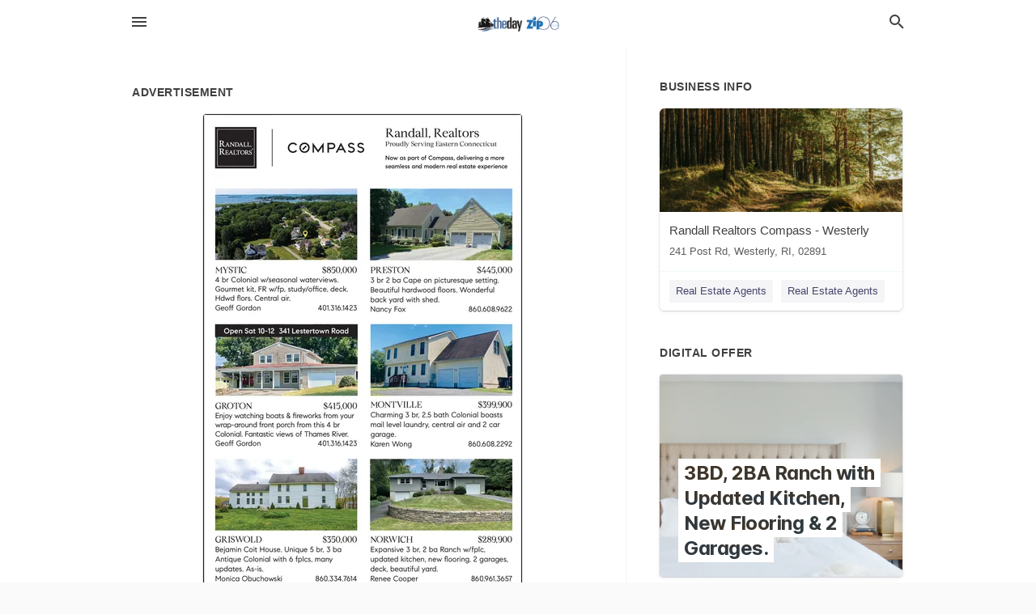

--- FILE ---
content_type: text/html; charset=utf-8
request_url: https://local.theday.com/westerly-us-ri/randall-realtors-compass-westerly-401-322-0357/2022-07-29-12257944-randall-realtors-compass-mystic-850000-dollars-4-br-colonial-w-slash-seasonal-waterviews-gourmet-kit-fr-w-slash-fp-study-slash-office-deck-hdwd-flors-central-air-geoff-gordon-401-dot-316-dot-1423-open-sat-10-12-341-lestertown-road-groto
body_size: 8193
content:
<!DOCTYPE html>
<html lang="en" data-acm-directory="false">
  <head>
    <meta charset="utf-8">
    <meta name="viewport" content="initial-scale=1, width=device-width" />
    <!-- PWA Meta Tags -->
    <meta name="apple-mobile-web-app-capable" content="yes">
    <meta name="apple-mobile-web-app-status-bar-style" content="black-translucent">
    <meta name="apple-mobile-web-app-title" content="FRIDAY, JULY 29, 2022 Ad - Randall Realtors Compass - Westerly - The Day">
    <link rel="apple-touch-icon" href="/directory-favicon.ico" />
    <!-- Primary Meta Tags -->
    <title>FRIDAY, JULY 29, 2022 Ad - Randall Realtors Compass - Westerly - The Day</title>
    <meta name="title" content="FRIDAY, JULY 29, 2022 Ad - Randall Realtors Compass - Westerly - The Day">
    <meta name="description" content="Real Estate Agents in 241 Post Rd, Westerly, RI 02891">
    <link rel="shortcut icon" href="/directory-favicon.ico" />
    <meta itemprop="image" content="https://via.placeholder.com/800x800">

    <!-- Open Graph / Facebook -->
    <meta property="og:url" content="https://local.theday.com/westerly-us-ri/randall-realtors-compass-westerly-401-322-0357/[base64]">
    <meta property="og:type" content="website">
    <meta property="og:title" content="FRIDAY, JULY 29, 2022 Ad - Randall Realtors Compass - Westerly - The Day">
    <meta property="og:description" content="Real Estate Agents in 241 Post Rd, Westerly, RI 02891">
    <meta property="og:image" content="https://via.placeholder.com/800x800">

    <!-- Twitter -->
    <meta property="twitter:url" content="https://local.theday.com/westerly-us-ri/randall-realtors-compass-westerly-401-322-0357/[base64]">
    <meta property="twitter:title" content="FRIDAY, JULY 29, 2022 Ad - Randall Realtors Compass - Westerly - The Day">
    <meta property="twitter:description" content="Real Estate Agents in 241 Post Rd, Westerly, RI 02891">
    <meta property="twitter:image" content="https://via.placeholder.com/800x800">
    <meta property="twitter:card" content="summary_large_image">


    <!-- Google Search Console -->


    <!-- Other Assets -->
      <link rel="stylesheet" href="https://unpkg.com/leaflet@1.6.0/dist/leaflet.css" integrity="sha512-xwE/Az9zrjBIphAcBb3F6JVqxf46+CDLwfLMHloNu6KEQCAWi6HcDUbeOfBIptF7tcCzusKFjFw2yuvEpDL9wQ==" crossorigin=""/>


    <!-- Google Analytics -->

    <link rel="stylesheet" media="screen" href="/assets/directory/index-625ebbc43c213a1a95e97871809bb1c7c764b7e3acf9db3a90d549597404474f.css" />
      <meta name="google-site-verification" content="AzRnXsCOi7O8zbV0-yX0ARLeF5H4EjBRAuegwfkLQ6o" />

    <script>
//<![CDATA[

      const MESEARCH_KEY = "";

//]]>
</script>
      <script src="/assets/directory/resources/jquery.min-a4ef3f56a89b3569946388ef171b1858effcfc18c06695b3b9cab47996be4986.js"></script>
      <link rel="stylesheet" media="screen" href="/assets/directory/materialdesignicons.min-aafad1dc342d5f4be026ca0942dc89d427725af25326ef4881f30e8d40bffe7e.css" />
  </head>

  <body class="preload" data-theme="">


    <style>
      :root {
        --color-link-alt: #6772E5 !important;
      }
    </style>

    <div class="blocker-banner" id="blocker-banner" style="display: none;">
      <div class="blocker-banner-interior">
        <span class="icon mdi mdi-alert"></span>
        <div class="blocker-banner-title">We notice you're using an ad blocker.</div>
        <div class="blocker-banner-text">Since the purpose of this site is to display digital ads, please disable your ad blocker to prevent content from breaking.</div>
        <span class="close mdi mdi-close"></span>
      </div>
    </div>

    <div class="wrapper">
      <div class="header ">
  <div class="header-main">
    <div class="container ">
      <style>
  body {
    font-family: "Arial", sans-serif;
  }
</style>
<a class="logo" href=/ aria-label="Business logo clickable to go to the home page">
    <img src="https://assets.secure.ownlocal.com/img/logos/5031/original_logos.png?1537909632" alt="The Day">
</a>
<a class="mdi main-nav-item mdi-menu menu-container" aria-label="hamburger menu" aria-expanded="false" href="."></a>
<a class="mdi main-nav-item search-icon" style="right: 20px;left: auto;" href="." title="Search business collapsed">
  <svg class="magnify-icon" xmlns="http://www.w3.org/2000/svg" width="1em" height="1em" viewBox="0 0 24 24">
    <path fill="#404040" d="M9.5 3A6.5 6.5 0 0 1 16 9.5c0 1.61-.59 3.09-1.56 4.23l.27.27h.79l5 5l-1.5 1.5l-5-5v-.79l-.27-.27A6.52 6.52 0 0 1 9.5 16A6.5 6.5 0 0 1 3 9.5A6.5 6.5 0 0 1 9.5 3m0 2C7 5 5 7 5 9.5S7 14 9.5 14S14 12 14 9.5S12 5 9.5 5" />
  </svg>
  <svg class="ex-icon" xmlns="http://www.w3.org/2000/svg" width="1em" height="1em" viewBox="0 0 24 24">
    <path fill="#404040" d="M6.4 19L5 17.6l5.6-5.6L5 6.4L6.4 5l5.6 5.6L17.6 5L19 6.4L13.4 12l5.6 5.6l-1.4 1.4l-5.6-5.6z" />
  </svg>
</a>
<ul class="nav">
  <li><a href="/" aria-label="directory home"><span class="mdi mdi-home"></span><span>Directory Home</span></a></li>
  <li><a href="/shop-local" aria-label="shop local"><span class="mdi mdi-storefront"></span><span>Shop Local</span></a></li>
  <li>
    <li><a href="/offers" aria-label="offers"><span class="mdi mdi-picture-in-picture-top-right"></span><span>Offers</span></a></li>
    <li><a href="/ads" aria-label="printed ads"><span class="mdi mdi-newspaper"></span><span>Print Ads</span></a></li>
  <li><a href="/categories" aria-label="categories"><span class="mdi mdi-layers-outline"></span><span>Categories</span></a></li>
  <li>
    <a href="https://www.theday.com/"  aria-label="newspaper name">
      <span class="mdi mdi-home-outline"></span><span>The Day</span>
    </a>
  </li>
</ul>
<div class="header-search">
  <svg xmlns="http://www.w3.org/2000/svg" width="20px" height="20px" viewBox="0 2 25 25">
    <path fill="#404040" d="M9.5 3A6.5 6.5 0 0 1 16 9.5c0 1.61-.59 3.09-1.56 4.23l.27.27h.79l5 5l-1.5 1.5l-5-5v-.79l-.27-.27A6.52 6.52 0 0 1 9.5 16A6.5 6.5 0 0 1 3 9.5A6.5 6.5 0 0 1 9.5 3m0 2C7 5 5 7 5 9.5S7 14 9.5 14S14 12 14 9.5S12 5 9.5 5"></path>
  </svg>
    <form action="/businesses" accept-charset="UTF-8" method="get">
      <input class="search-box" autocomplete="off" type="text" placeholder="Search for businesses" name="q" value="" />
</form></div>

    </div>
  </div>
</div>


      <link rel="stylesheet" media="screen" href="/assets/directory/ads-8d4cbb0ac9ea355c871c5182567aa0470af4806c8332c30d07bd3d73e02b9029.css" />

<div class="page">
        <div id="details_ad_entity" class="columns" data-entity-id=12257944 data-entity-type="ad" data-controller="ads" data-action="show">
  <div class="column left-column">
    <div class="block">
      <div class="block-interior">
        <h3><span class="translation_missing" title="translation missing: en.directory.advertisement">Advertisement</span></h3>
        <img class="promo" src="https://assets.secure.ownlocal.com/img/uploads/12257944/large_images.webp" alt="Ad promo image large">
      </div>
    </div>
    <div class="block">
      <div class="block-interior">
          <ul class="specs">
              <li>
                  <h3>Published Date</h3>
                  <span>July 29, 2022</span>
                    <div class="expired-note">
                      This ad was originally published on this date and may contain an offer that is no longer valid. 
                      To learn more about this business and its most recent offers, 
                      <a href="/westerly-ri/randall-realtors-compass-westerly-401-322-0357">click here</a>.
                    </div>
              </li>
          </ul>
        </div>
      </div>
      <div class="block">
        <div class="block-interior">
          <div class="promo-text">
            <h3>Ad Text</h3>
            <div class="promo-text-interior">
            <p>RANDALL
REALTORS
COMPASS
MYSTIC
$850,000
4 br Colonial w/seasonal waterviews.
Gourmet kit. FR w/fp, study/office, deck.
Hdwd flors. Central air.
Geoff Gordon
401.316.1423
Open Sat 10-12 341 Lestertown Road
GROTON
$415.000
Enjoy watching boats &amp; fireworks from your
wrap-around front porch from this 4 br
Colonial Fantastic views of Thames River.
Geoff Gordon
401,316,1423
.
GRISWOLD
Bejamin Coit House. Unique 5 br. 3 ba
Antique Colonial with 6 fplcs, many
updates. As-is.
Monica Obuchowski
$350,000
860.334.7614
OAKDALE
$225.000
55+ one level living with 2 br, 2 ba. Back
deck &amp; heated back porch. Association &amp;
amenities, 2 car garage.
Heather Gianacoplos
860.908,4705
Randall, Realtors
Proudly Serving Eastern Connecticut
Now as part of Compass, delivering a more
seamless and modern real estate experience
PRESTON
$445,000
3 br 2 ba Cape on picturesque setting.
Beautiful hardwood floors. Wonderful
back yard with shed.
Nancy Fox
MONTVILLE
$399,900
Charming 3 br, 2.5 bath Colonial boasts
mail level laundry, central air and 2 car
garage.
Karen Wong
860.608.2292
860.608.9622
NORWICH
$289,900
Expansive 3 br. 2 ba Ranch w/fplc.
updated kitchen, new flooring, 2 garages.
860.961.3657
deck, beautiful yard.
Renee Cooper
STONINGTON
$169,000
59 cleared, dry acres of Commercial Land
in Subdivision of Oak Hill Gardens w/
highway access on State Rd.
Clark Farley
401.322.0357
COMPASS.COM RANDALL REALTORS COMPASS MYSTIC $ 850,000 4 br Colonial w / seasonal waterviews . Gourmet kit . FR w / fp , study / office , deck . Hdwd flors . Central air . Geoff Gordon 401.316.1423 Open Sat 10-12 341 Lestertown Road GROTON $ 415.000 Enjoy watching boats &amp; fireworks from your wrap - around front porch from this 4 br Colonial Fantastic views of Thames River . Geoff Gordon 401,316,1423 . GRISWOLD Bejamin Coit House . Unique 5 br . 3 ba Antique Colonial with 6 fplcs , many updates . As - is . Monica Obuchowski $ 350,000 860.334.7614 OAKDALE $ 225.000 55+ one level living with 2 br , 2 ba . Back deck &amp; heated back porch . Association &amp; amenities , 2 car garage . Heather Gianacoplos 860.908,4705 Randall , Realtors Proudly Serving Eastern Connecticut Now as part of Compass , delivering a more seamless and modern real estate experience PRESTON $ 445,000 3 br 2 ba Cape on picturesque setting . Beautiful hardwood floors . Wonderful back yard with shed . Nancy Fox MONTVILLE $ 399,900 Charming 3 br , 2.5 bath Colonial boasts mail level laundry , central air and 2 car garage . Karen Wong 860.608.2292 860.608.9622 NORWICH $ 289,900 Expansive 3 br . 2 ba Ranch w / fplc . updated kitchen , new flooring , 2 garages . 860.961.3657 deck , beautiful yard . Renee Cooper STONINGTON $ 169,000 59 cleared , dry acres of Commercial Land in Subdivision of Oak Hill Gardens w / highway access on State Rd . Clark Farley 401.322.0357 COMPASS.COM</p>
          </div>
        </div>
      </div>
    </div>
  </div>
  <div class="column right-column">
    <div class="block">
      <div class="block-interior">
          <h3>Business Info</h3>
          <ul id="businesses_entity" class="cards" style="margin-bottom: 15px;">
              
<li class="" data-entity-id="25366548" data-name="Randall Realtors Compass - Westerly" data-entity-type="business" data-controller="ads" data-action="show">
  <a itemscope itemtype="http://schema.org/LocalBusiness" class="card-top" href="/westerly-ri/randall-realtors-compass-westerly-401-322-0357" title="Randall Realtors Compass - Westerly" aria-label="Randall Realtors Compass - Westerly 241 Post Rd, Westerly, RI, 02891" >
    <div
      class="image "
        style= "background-image: url('https://images.unsplash.com/photo-1542202229-7d93c33f5d07?ixid=Mnw4MTQ0MXwwfDF8c2VhcmNofDZ8fGZvcmVzdHxlbnwwfHx8fDE2Njc1MzYyMzQ&amp;ixlib=rb-4.0.3&amp;utm_source=api_app&amp;utm_medium=referral&amp;utm_campaign=api-credit');"
    >
    </div>
    <div class="card-info">
      <div itemprop="name" class="name">Randall Realtors Compass - Westerly</div>
      <span itemprop="address" itemscope itemtype="http://schema.org/PostalAddress">
        <div itemprop="streetAddress" class="details">241 Post Rd, Westerly, RI, 02891</div>
      </span>
    </div>
  </a>
  <div class="card-bottom">

    
<a class="tag" href="/categories/real-estate/real-estate-agents">
  Real Estate Agents
</a>

<a class="tag" href="/categories/real-estate/real-estate-agents">
  Real Estate Agents
</a>

  </div>
</li>

          </ul>
        <h3>Digital Offer</h3>
          <ul id="offers_entity">
            <li data-entity-id="1723422" data-entity-type="origami" data-controller="ads" data-action="show">
              <div class="origami">
  <iframe src="https://origami.secure.ownlocal.com/origami_unit/index.html?id=e38c127e-16f2-4f3f-92b9-c3281a106c2f&amp;adType=origami" title='Origami widget number: 1723422' ></iframe>
</div>

            </li>
          </ul>
      </div>
    </div>
  </div>
  <div class="clear">
  </div>
</div>



        <section>
            
<section>
  <div class="container">
    <h2>OTHER PRINT ADS</h2>
    <div id="carouselads" class="cards carousel promos">
      <div title="left arrow icon" class="control previous"><span class="mdi"><svg xmlns="http://www.w3.org/2000/svg" width="1em" height="1em" viewBox="0 0 24 24"><path fill="currentColor" d="M15.41 16.58L10.83 12l4.58-4.59L14 6l-6 6l6 6z"/></svg></span></div>
      <div title="right arrow icon" class="control next"><span class="mdi"><svg xmlns="http://www.w3.org/2000/svg" width="1em" height="1em" viewBox="0 0 24 24"><path fill="currentColor" d="M8.59 16.58L13.17 12L8.59 7.41L10 6l6 6l-6 6z"/></svg></span></div>
      <div class="stage active">
        <ul id="ads_entity">
          
<li data-entity-id="12315145" data-entity-type="ad" data-controller="ads" data-action="show">
  <a class="card-top" href="/westerly-ri/randall-realtors-compass-westerly-401-322-0357/[base64]" aria-label="11/04/22">
    <div class="image "
        style="background-image: url('https://assets.secure.ownlocal.com/img/uploads/12315145/hover_images.webp');"
    ></div>
    <div class="card-info">
      <div
        class="details"
        data-ad-start-date='11/04/22'
        data-business-name='Randall Realtors Compass - Westerly'
        data-business-address='241 Post Rd'
        data-business-city='Westerly'
        data-business-state='RI'
        data-business-phone='+14013220357'
        data-business-website='https://www.randallrealtors.com/real-estate-offices/westerly'
        data-business-profile='/westerly-ri/randall-realtors-compass-westerly-401-322-0357'
      >
        <span class="mdi mdi-calendar"></span>11/04/22
      </div>
    </div>
  </a>
</li>

<li data-entity-id="12310964" data-entity-type="ad" data-controller="ads" data-action="show">
  <a class="card-top" href="/westerly-ri/randall-realtors-compass-westerly-401-322-0357/[base64]" aria-label="10/28/22">
    <div class="image "
        style="background-image: url('https://assets.secure.ownlocal.com/img/uploads/12310964/hover_images.webp');"
    ></div>
    <div class="card-info">
      <div
        class="details"
        data-ad-start-date='10/28/22'
        data-business-name='Randall Realtors Compass - Westerly'
        data-business-address='241 Post Rd'
        data-business-city='Westerly'
        data-business-state='RI'
        data-business-phone='+14013220357'
        data-business-website='https://www.randallrealtors.com/real-estate-offices/westerly'
        data-business-profile='/westerly-ri/randall-realtors-compass-westerly-401-322-0357'
      >
        <span class="mdi mdi-calendar"></span>10/28/22
      </div>
    </div>
  </a>
</li>

<li data-entity-id="12306423" data-entity-type="ad" data-controller="ads" data-action="show">
  <a class="card-top" href="/westerly-ri/randall-realtors-compass-westerly-401-322-0357/[base64]" aria-label="10/21/22">
    <div class="image "
        style="background-image: url('https://assets.secure.ownlocal.com/img/uploads/12306423/hover_images.webp');"
    ></div>
    <div class="card-info">
      <div
        class="details"
        data-ad-start-date='10/21/22'
        data-business-name='Randall Realtors Compass - Westerly'
        data-business-address='241 Post Rd'
        data-business-city='Westerly'
        data-business-state='RI'
        data-business-phone='+14013220357'
        data-business-website='https://www.randallrealtors.com/real-estate-offices/westerly'
        data-business-profile='/westerly-ri/randall-realtors-compass-westerly-401-322-0357'
      >
        <span class="mdi mdi-calendar"></span>10/21/22
      </div>
    </div>
  </a>
</li>

<li data-entity-id="12298529" data-entity-type="ad" data-controller="ads" data-action="show">
  <a class="card-top" href="/westerly-ri/randall-realtors-compass-westerly-401-322-0357/[base64]" aria-label="10/07/22">
    <div class="image "
        style="background-image: url('https://assets.secure.ownlocal.com/img/uploads/12298529/hover_images.webp');"
    ></div>
    <div class="card-info">
      <div
        class="details"
        data-ad-start-date='10/07/22'
        data-business-name='Randall Realtors Compass - Westerly'
        data-business-address='241 Post Rd'
        data-business-city='Westerly'
        data-business-state='RI'
        data-business-phone='+14013220357'
        data-business-website='https://www.randallrealtors.com/real-estate-offices/westerly'
        data-business-profile='/westerly-ri/randall-realtors-compass-westerly-401-322-0357'
      >
        <span class="mdi mdi-calendar"></span>10/07/22
      </div>
    </div>
  </a>
</li>

<li data-entity-id="12294573" data-entity-type="ad" data-controller="ads" data-action="show">
  <a class="card-top" href="/westerly-ri/randall-realtors-compass-westerly-401-322-0357/[base64]" aria-label="09/30/22">
    <div class="image "
        style="background-image: url('https://assets.secure.ownlocal.com/img/uploads/12294573/hover_images.webp');"
    ></div>
    <div class="card-info">
      <div
        class="details"
        data-ad-start-date='09/30/22'
        data-business-name='Randall Realtors Compass - Westerly'
        data-business-address='241 Post Rd'
        data-business-city='Westerly'
        data-business-state='RI'
        data-business-phone='+14013220357'
        data-business-website='https://www.randallrealtors.com/real-estate-offices/westerly'
        data-business-profile='/westerly-ri/randall-realtors-compass-westerly-401-322-0357'
      >
        <span class="mdi mdi-calendar"></span>09/30/22
      </div>
    </div>
  </a>
</li>

        </ul>
      </div>
        <div class="stage">
          <ul id="ads_entity">
            
<li data-entity-id="12290166" data-entity-type="ad" data-controller="ads" data-action="show">
  <a class="card-top" href="/westerly-ri/randall-realtors-compass-westerly-401-322-0357/[base64]" aria-label="09/23/22">
    <div class="image "
        style="background-image: url('https://assets.secure.ownlocal.com/img/uploads/12290166/hover_images.webp');"
    ></div>
    <div class="card-info">
      <div
        class="details"
        data-ad-start-date='09/23/22'
        data-business-name='Randall Realtors Compass - Westerly'
        data-business-address='241 Post Rd'
        data-business-city='Westerly'
        data-business-state='RI'
        data-business-phone='+14013220357'
        data-business-website='https://www.randallrealtors.com/real-estate-offices/westerly'
        data-business-profile='/westerly-ri/randall-realtors-compass-westerly-401-322-0357'
      >
        <span class="mdi mdi-calendar"></span>09/23/22
      </div>
    </div>
  </a>
</li>

<li data-entity-id="12286012" data-entity-type="ad" data-controller="ads" data-action="show">
  <a class="card-top" href="/westerly-ri/randall-realtors-compass-westerly-401-322-0357/[base64]" aria-label="09/16/22">
    <div class="image "
        style="background-image: url('https://assets.secure.ownlocal.com/img/uploads/12286012/hover_images.webp');"
    ></div>
    <div class="card-info">
      <div
        class="details"
        data-ad-start-date='09/16/22'
        data-business-name='Randall Realtors Compass - Westerly'
        data-business-address='241 Post Rd'
        data-business-city='Westerly'
        data-business-state='RI'
        data-business-phone='+14013220357'
        data-business-website='https://www.randallrealtors.com/real-estate-offices/westerly'
        data-business-profile='/westerly-ri/randall-realtors-compass-westerly-401-322-0357'
      >
        <span class="mdi mdi-calendar"></span>09/16/22
      </div>
    </div>
  </a>
</li>

<li data-entity-id="12282005" data-entity-type="ad" data-controller="ads" data-action="show">
  <a class="card-top" href="/westerly-ri/randall-realtors-compass-westerly-401-322-0357/[base64]" aria-label="09/09/22">
    <div class="image "
        style="background-image: url('https://assets.secure.ownlocal.com/img/uploads/12282005/hover_images.webp');"
    ></div>
    <div class="card-info">
      <div
        class="details"
        data-ad-start-date='09/09/22'
        data-business-name='Randall Realtors Compass - Westerly'
        data-business-address='241 Post Rd'
        data-business-city='Westerly'
        data-business-state='RI'
        data-business-phone='+14013220357'
        data-business-website='https://www.randallrealtors.com/real-estate-offices/westerly'
        data-business-profile='/westerly-ri/randall-realtors-compass-westerly-401-322-0357'
      >
        <span class="mdi mdi-calendar"></span>09/09/22
      </div>
    </div>
  </a>
</li>

<li data-entity-id="12273607" data-entity-type="ad" data-controller="ads" data-action="show">
  <a class="card-top" href="/westerly-ri/randall-realtors-compass-westerly-401-322-0357/[base64]" aria-label="08/26/22">
    <div class="image "
        style="background-image: url('https://assets.secure.ownlocal.com/img/uploads/12273607/hover_images.webp');"
    ></div>
    <div class="card-info">
      <div
        class="details"
        data-ad-start-date='08/26/22'
        data-business-name='Randall Realtors Compass - Westerly'
        data-business-address='241 Post Rd'
        data-business-city='Westerly'
        data-business-state='RI'
        data-business-phone='+14013220357'
        data-business-website='https://www.randallrealtors.com/real-estate-offices/westerly'
        data-business-profile='/westerly-ri/randall-realtors-compass-westerly-401-322-0357'
      >
        <span class="mdi mdi-calendar"></span>08/26/22
      </div>
    </div>
  </a>
</li>

<li data-entity-id="12269491" data-entity-type="ad" data-controller="ads" data-action="show">
  <a class="card-top" href="/westerly-ri/randall-realtors-compass-westerly-401-322-0357/[base64]" aria-label="08/19/22">
    <div class="image "
        style="background-image: url('https://assets.secure.ownlocal.com/img/uploads/12269491/hover_images.webp');"
    ></div>
    <div class="card-info">
      <div
        class="details"
        data-ad-start-date='08/19/22'
        data-business-name='Randall Realtors Compass - Westerly'
        data-business-address='241 Post Rd'
        data-business-city='Westerly'
        data-business-state='RI'
        data-business-phone='+14013220357'
        data-business-website='https://www.randallrealtors.com/real-estate-offices/westerly'
        data-business-profile='/westerly-ri/randall-realtors-compass-westerly-401-322-0357'
      >
        <span class="mdi mdi-calendar"></span>08/19/22
      </div>
    </div>
  </a>
</li>

          </ul>
        </div>
        <div class="stage">
          <ul id="ads_entity">
            
<li data-entity-id="12265757" data-entity-type="ad" data-controller="ads" data-action="show">
  <a class="card-top" href="/westerly-ri/randall-realtors-compass-westerly-401-322-0357/[base64]" aria-label="08/12/22">
    <div class="image "
        style="background-image: url('https://assets.secure.ownlocal.com/img/uploads/12265757/hover_images.webp');"
    ></div>
    <div class="card-info">
      <div
        class="details"
        data-ad-start-date='08/12/22'
        data-business-name='Randall Realtors Compass - Westerly'
        data-business-address='241 Post Rd'
        data-business-city='Westerly'
        data-business-state='RI'
        data-business-phone='+14013220357'
        data-business-website='https://www.randallrealtors.com/real-estate-offices/westerly'
        data-business-profile='/westerly-ri/randall-realtors-compass-westerly-401-322-0357'
      >
        <span class="mdi mdi-calendar"></span>08/12/22
      </div>
    </div>
  </a>
</li>

<li data-entity-id="12262070" data-entity-type="ad" data-controller="ads" data-action="show">
  <a class="card-top" href="/westerly-ri/randall-realtors-compass-westerly-401-322-0357/[base64]" aria-label="08/05/22">
    <div class="image "
        style="background-image: url('https://assets.secure.ownlocal.com/img/uploads/12262070/hover_images.webp');"
    ></div>
    <div class="card-info">
      <div
        class="details"
        data-ad-start-date='08/05/22'
        data-business-name='Randall Realtors Compass - Westerly'
        data-business-address='241 Post Rd'
        data-business-city='Westerly'
        data-business-state='RI'
        data-business-phone='+14013220357'
        data-business-website='https://www.randallrealtors.com/real-estate-offices/westerly'
        data-business-profile='/westerly-ri/randall-realtors-compass-westerly-401-322-0357'
      >
        <span class="mdi mdi-calendar"></span>08/05/22
      </div>
    </div>
  </a>
</li>

<li data-entity-id="12250216" data-entity-type="ad" data-controller="ads" data-action="show">
  <a class="card-top" href="/westerly-ri/randall-realtors-compass-westerly-401-322-0357/[base64]" aria-label="07/15/22">
    <div class="image "
        style="background-image: url('https://assets.secure.ownlocal.com/img/uploads/12250216/hover_images.webp');"
    ></div>
    <div class="card-info">
      <div
        class="details"
        data-ad-start-date='07/15/22'
        data-business-name='Randall Realtors Compass - Westerly'
        data-business-address='241 Post Rd'
        data-business-city='Westerly'
        data-business-state='RI'
        data-business-phone='+14013220357'
        data-business-website='https://www.randallrealtors.com/real-estate-offices/westerly'
        data-business-profile='/westerly-ri/randall-realtors-compass-westerly-401-322-0357'
      >
        <span class="mdi mdi-calendar"></span>07/15/22
      </div>
    </div>
  </a>
</li>

<li data-entity-id="12246300" data-entity-type="ad" data-controller="ads" data-action="show">
  <a class="card-top" href="/westerly-ri/randall-realtors-compass-westerly-401-322-0357/[base64]" aria-label="07/08/22">
    <div class="image "
        style="background-image: url('https://assets.secure.ownlocal.com/img/uploads/12246300/hover_images.webp');"
    ></div>
    <div class="card-info">
      <div
        class="details"
        data-ad-start-date='07/08/22'
        data-business-name='Randall Realtors Compass - Westerly'
        data-business-address='241 Post Rd'
        data-business-city='Westerly'
        data-business-state='RI'
        data-business-phone='+14013220357'
        data-business-website='https://www.randallrealtors.com/real-estate-offices/westerly'
        data-business-profile='/westerly-ri/randall-realtors-compass-westerly-401-322-0357'
      >
        <span class="mdi mdi-calendar"></span>07/08/22
      </div>
    </div>
  </a>
</li>

<li data-entity-id="12242557" data-entity-type="ad" data-controller="ads" data-action="show">
  <a class="card-top" href="/westerly-ri/randall-realtors-compass-westerly-401-322-0357/[base64]" aria-label="07/01/22">
    <div class="image "
        style="background-image: url('https://assets.secure.ownlocal.com/img/uploads/12242557/hover_images.webp');"
    ></div>
    <div class="card-info">
      <div
        class="details"
        data-ad-start-date='07/01/22'
        data-business-name='Randall Realtors Compass - Westerly'
        data-business-address='241 Post Rd'
        data-business-city='Westerly'
        data-business-state='RI'
        data-business-phone='+14013220357'
        data-business-website='https://www.randallrealtors.com/real-estate-offices/westerly'
        data-business-profile='/westerly-ri/randall-realtors-compass-westerly-401-322-0357'
      >
        <span class="mdi mdi-calendar"></span>07/01/22
      </div>
    </div>
  </a>
</li>

          </ul>
        </div>
        <div class="stage">
          <ul id="ads_entity">
            
<li data-entity-id="12234058" data-entity-type="ad" data-controller="ads" data-action="show">
  <a class="card-top" href="/westerly-ri/randall-realtors-compass-westerly-401-322-0357/[base64]" aria-label="06/17/22">
    <div class="image "
        style="background-image: url('https://assets.secure.ownlocal.com/img/uploads/12234058/hover_images.webp');"
    ></div>
    <div class="card-info">
      <div
        class="details"
        data-ad-start-date='06/17/22'
        data-business-name='Randall Realtors Compass - Westerly'
        data-business-address='241 Post Rd'
        data-business-city='Westerly'
        data-business-state='RI'
        data-business-phone='+14013220357'
        data-business-website='https://www.randallrealtors.com/real-estate-offices/westerly'
        data-business-profile='/westerly-ri/randall-realtors-compass-westerly-401-322-0357'
      >
        <span class="mdi mdi-calendar"></span>06/17/22
      </div>
    </div>
  </a>
</li>

<li data-entity-id="12230139" data-entity-type="ad" data-controller="ads" data-action="show">
  <a class="card-top" href="/westerly-ri/randall-realtors-compass-westerly-401-322-0357/[base64]" aria-label="06/10/22">
    <div class="image "
        style="background-image: url('https://assets.secure.ownlocal.com/img/uploads/12230139/hover_images.webp');"
    ></div>
    <div class="card-info">
      <div
        class="details"
        data-ad-start-date='06/10/22'
        data-business-name='Randall Realtors Compass - Westerly'
        data-business-address='241 Post Rd'
        data-business-city='Westerly'
        data-business-state='RI'
        data-business-phone='+14013220357'
        data-business-website='https://www.randallrealtors.com/real-estate-offices/westerly'
        data-business-profile='/westerly-ri/randall-realtors-compass-westerly-401-322-0357'
      >
        <span class="mdi mdi-calendar"></span>06/10/22
      </div>
    </div>
  </a>
</li>

<li data-entity-id="12225751" data-entity-type="ad" data-controller="ads" data-action="show">
  <a class="card-top" href="/westerly-ri/randall-realtors-compass-westerly-401-322-0357/[base64]" aria-label="06/03/22">
    <div class="image "
        style="background-image: url('https://assets.secure.ownlocal.com/img/uploads/12225751/hover_images.webp');"
    ></div>
    <div class="card-info">
      <div
        class="details"
        data-ad-start-date='06/03/22'
        data-business-name='Randall Realtors Compass - Westerly'
        data-business-address='241 Post Rd'
        data-business-city='Westerly'
        data-business-state='RI'
        data-business-phone='+14013220357'
        data-business-website='https://www.randallrealtors.com/real-estate-offices/westerly'
        data-business-profile='/westerly-ri/randall-realtors-compass-westerly-401-322-0357'
      >
        <span class="mdi mdi-calendar"></span>06/03/22
      </div>
    </div>
  </a>
</li>

<li data-entity-id="12000849" data-entity-type="ad" data-controller="ads" data-action="show">
  <a class="card-top" href="/westerly-ri/randall-realtors-compass-westerly-401-322-0357/[base64]" aria-label="08/13/21">
    <div class="image "
        style="background-image: url('https://assets.secure.ownlocal.com/img/uploads/12000849/hover_images.webp');"
    ></div>
    <div class="card-info">
      <div
        class="details"
        data-ad-start-date='08/13/21'
        data-business-name='Randall Realtors Compass - Westerly'
        data-business-address='241 Post Rd'
        data-business-city='Westerly'
        data-business-state='RI'
        data-business-phone='+14013220357'
        data-business-website='https://www.randallrealtors.com/real-estate-offices/westerly'
        data-business-profile='/westerly-ri/randall-realtors-compass-westerly-401-322-0357'
      >
        <span class="mdi mdi-calendar"></span>08/13/21
      </div>
    </div>
  </a>
</li>

<li data-entity-id="11994010" data-entity-type="ad" data-controller="ads" data-action="show">
  <a class="card-top" href="/westerly-ri/randall-realtors-compass-westerly-401-322-0357/[base64]" aria-label="08/06/21">
    <div class="image "
        style="background-image: url('https://assets.secure.ownlocal.com/img/uploads/11994010/hover_images.webp');"
    ></div>
    <div class="card-info">
      <div
        class="details"
        data-ad-start-date='08/06/21'
        data-business-name='Randall Realtors Compass - Westerly'
        data-business-address='241 Post Rd'
        data-business-city='Westerly'
        data-business-state='RI'
        data-business-phone='+14013220357'
        data-business-website='https://www.randallrealtors.com/real-estate-offices/westerly'
        data-business-profile='/westerly-ri/randall-realtors-compass-westerly-401-322-0357'
      >
        <span class="mdi mdi-calendar"></span>08/06/21
      </div>
    </div>
  </a>
</li>

          </ul>
        </div>
    </div>
    
  </div>
</section>

<script>  
  document.addEventListener('DOMContentLoaded', function(e) {
      var carousel = document.querySelector("#carouselads");
      var next = carousel.querySelector(".control.next");
      var prev = carousel.querySelector(".control.previous");

      const cardTrigger = () => {
          lazyLoadImages("ads");
      };

      next.addEventListener("click", cardTrigger);
      prev.addEventListener("click", cardTrigger);
  });
</script>

        </section>
</div>

<script src="/assets/directory/ads-43f6cb505f5bca184b8c807a73470538605d9c43b4255ae7e923b8938c6dc67c.js"></script>


      <div class="footer">
  <div class="container">
    <div class="footer-top">
      <div class="links categories">
        <p class="footer-title">Categories</p>
        <ul>
          
<li>
  <a href="/categories/agriculture" aria-label='category Agriculture' >
    <span>
      Agriculture
    </span>
  </a>
</li>

<li>
  <a href="/categories/arts-and-entertainment" aria-label='category Arts and Entertainment' >
    <span>
      Arts and Entertainment
    </span>
  </a>
</li>

<li>
  <a href="/categories/auto" aria-label='category Auto' >
    <span>
      Auto
    </span>
  </a>
</li>

<li>
  <a href="/categories/beauty-and-wellness" aria-label='category Beauty and Wellness' >
    <span>
      Beauty and Wellness
    </span>
  </a>
</li>

<li>
  <a href="/categories/communication" aria-label='category Communication' >
    <span>
      Communication
    </span>
  </a>
</li>

<li>
  <a href="/categories/community" aria-label='category Community' >
    <span>
      Community
    </span>
  </a>
</li>

<li>
  <a href="/categories/construction" aria-label='category Construction' >
    <span>
      Construction
    </span>
  </a>
</li>

<li>
  <a href="/categories/education" aria-label='category Education' >
    <span>
      Education
    </span>
  </a>
</li>

<li>
  <a href="/categories/finance" aria-label='category Finance' >
    <span>
      Finance
    </span>
  </a>
</li>

<li>
  <a href="/categories/food-and-beverage" aria-label='category Food and Beverage' >
    <span>
      Food and Beverage
    </span>
  </a>
</li>

<li>
  <a href="/categories/house-and-home" aria-label='category House and Home' >
    <span>
      House and Home
    </span>
  </a>
</li>

<li>
  <a href="/categories/insurance" aria-label='category Insurance' >
    <span>
      Insurance
    </span>
  </a>
</li>

<li>
  <a href="/categories/legal" aria-label='category Legal' >
    <span>
      Legal
    </span>
  </a>
</li>

<li>
  <a href="/categories/manufacturing" aria-label='category Manufacturing' >
    <span>
      Manufacturing
    </span>
  </a>
</li>

<li>
  <a href="/categories/medical" aria-label='category Medical' >
    <span>
      Medical
    </span>
  </a>
</li>

<li>
  <a href="/categories/nightlife" aria-label='category Nightlife' >
    <span>
      Nightlife
    </span>
  </a>
</li>

<li>
  <a href="/categories/pets-and-animals" aria-label='category Pets and Animals' >
    <span>
      Pets and Animals
    </span>
  </a>
</li>

<li>
  <a href="/categories/philanthropy" aria-label='category Philanthropy' >
    <span>
      Philanthropy
    </span>
  </a>
</li>

<li>
  <a href="/categories/photo-and-video" aria-label='category Photo and Video' >
    <span>
      Photo and Video
    </span>
  </a>
</li>

<li>
  <a href="/categories/public-services" aria-label='category Public Services' >
    <span>
      Public Services
    </span>
  </a>
</li>

<li>
  <a href="/categories/real-estate" aria-label='category Real Estate' >
    <span>
      Real Estate
    </span>
  </a>
</li>

<li>
  <a href="/categories/recreation" aria-label='category Recreation' >
    <span>
      Recreation
    </span>
  </a>
</li>

<li>
  <a href="/categories/religion" aria-label='category Religion' >
    <span>
      Religion
    </span>
  </a>
</li>

<li>
  <a href="/categories/services" aria-label='category Services' >
    <span>
      Services
    </span>
  </a>
</li>

<li>
  <a href="/categories/shop-local" aria-label='category Shop Local' >
    <span>
      Shop Local
    </span>
  </a>
</li>

<li>
  <a href="/categories/shopping" aria-label='category Shopping' >
    <span>
      Shopping
    </span>
  </a>
</li>

<li>
  <a href="/categories/technical" aria-label='category Technical' >
    <span>
      Technical
    </span>
  </a>
</li>

<li>
  <a href="/categories/transportation" aria-label='category Transportation' >
    <span>
      Transportation
    </span>
  </a>
</li>

<li>
  <a href="/categories/travel" aria-label='category Travel' >
    <span>
      Travel
    </span>
  </a>
</li>

<li>
  <a href="/categories/utilities" aria-label='category Utilities' >
    <span>
      Utilities
    </span>
  </a>
</li>

        </ul>
      </div>
      <div class="links">
        <p class="footer-title">Directory</p>
        <ul>
          <li><a href="/promote">Get Verified</a></li>
          <li>
            <a href="https://admin.austin.ownlocal.com/login?p=5031" >
              <span>Login</span> 
            </a>
          </li>
          

          <li><a href="/terms">Terms of Service</a></li>
          <li><a href="/privacy">Privacy policy</a></li>
          <li><a href="/got-to-top" class="back-to-top">Go To Top</a></li>
        </ul>
      </div>
      <div class="clear"></div>
    </div>
  </div>
  <div class="footer-bottom">
    <div class="copyright">
      <div class="container">
        © 2026 
        <a href="https://www.theday.com/" >
          The Day
          </a>. Powered by <a href="http://ownlocal.com" target="_blank" class="bold-link">OwnLocal</a><span> – helping local media with innovative <a href="https://ownlocal.com/products" target="_blank">print to web</a> and directory software</span>.
      </div>
    </div>
  </div>
</div>

    </div>
    <script src="/assets/directory/index-584af2f59b30467a7e4b931fd3f3db8d26af04d8a92f1974cbe6875ccaaaa66e.js" defer="defer"></script>


      <script>
        // AdBlock detection
        fetch('https://admin.ownlocal.com/api/adblock')
          .then(response => {
            if (!response.ok) {
              throw new Error('Network response was not ok');
            }
            return response.text();
          })
          .catch(error => {
            // Handle error, such as showing the blocker banner
            document.getElementById('blocker-banner').style.display = 'block';
          });
      </script>
    <script src="/assets/directory/interactions-e3133e709fc754effe1635477cc59c0147eaba70864f8c24d8f047f9063386f4.js" defer="defer"></script>
  </body>
</html>

<!-- RENDERED TIME: Friday, 23 Jan 2026 16:45:46 Central Time (US & Canada) -->
